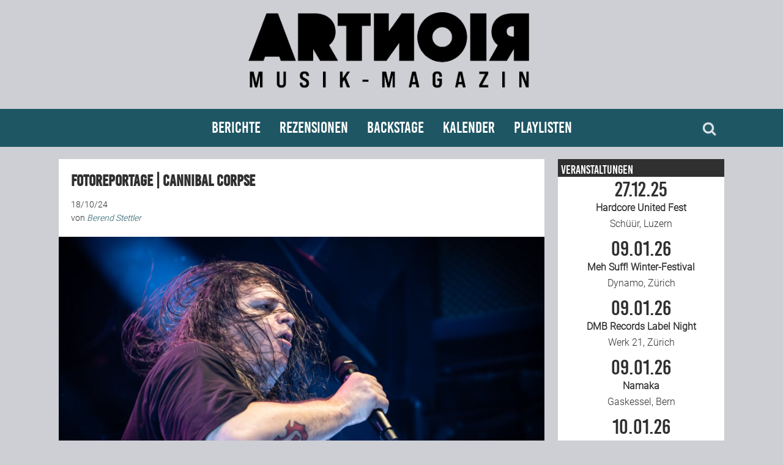

--- FILE ---
content_type: text/css
request_url: https://artnoir.ch/wp-content/themes/artnoir/style.css?ver=6.1.9
body_size: 8252
content:
/*
Theme Name: artnoir
Theme URI: https://artnoir.ch
Author: Sebastian L.
Author URI: https://momou.ch
Description: Omega theme is a responsive WordPress theme framework, serving as a robust WordPress Parent Theme. Omega theme supports HTML5 and schema.org code, the semantic foundation for SEO best practices. Omega theme is designed to be simple, yet powerful, flexible to create any site you want via omega child theme. The framework allows theme designers to build child themes quickly without having to code complex functionality for features. Omega framework does these things for theme developers / designers to enable them get back to what matters the most: save time designing and developing beautiful WordPress themes. WordPress Child Themes handle all the markup, style, and scripts while the framework handles the logic.
Version: 1.1.3
License: GNU General Public License
License URI: http://www.gnu.org/licenses/gpl-2.0.html
Tags: white, light, gray, green, black, two-columns, right-sidebar, fixed-layout, theme-options, custom-menu, threaded-comments, microformats, sticky-post, featured-image-header, flexible-header, translation-ready, responsive-layout, fluid-layout, featured-images, photoblogging
Text Domain: omega
Domain Path: /languages
Template: omega

artnoir WordPress theme, Copyright (C) 2015 by Sebastian L.
artnoir WordPress theme is licensed under the GPL.

dunkelgrün 303030
hellgrün 4f95a7
grey 303030
hellgrau cdcfd4
hellhellgrau eaedf2
schwarz 303030

rot c86079
grün 1e5664
hellgrün 4f95a7

*/
@font-face {
    font-family: 'bebas';
    src: url('fonts/bebas.eot');
    src: url('fonts/bebas.eot?#iefix') format('embedded-opentype'),
         url('fonts/bebas.woff2') format('woff2'),
         url('fonts/bebas.woff') format('woff'),
         url('fonts/bebas.ttf') format('truetype'),
         url('fonts/bebas.svg#bebas') format('svg');
    font-weight: normal;
    font-style: normal;
}
@font-face {
    font-family: 'Roboto Light';
    src: url('fonts/Roboto-Light.eot');
    src: url('fonts/Roboto-Light.eot?#iefix') format('embedded-opentype'),
         url('fonts/Roboto-Light.woff2') format('woff2'),
         url('fonts/Roboto-Light.woff') format('woff'),
         url('fonts/Roboto-Light.ttf') format('truetype'),
         url('fonts/Roboto-Light.svg#roboto-light') format('svg');
    font-weight: normal;
    font-style: normal;
}
@font-face {
  font-family: 'fontello';
  src: url('fonts/fontello.eot');
  src: url('fonts/fontello.eot#iefix') format('embedded-opentype'),
       url('fonts/fontello.woff') format('woff'),
       url('fonts/fontello.woff2') format('woff2'),
       url('fonts/fontello.ttf') format('truetype'),
       url('fonts/fontello.svg#fontello') format('svg');
  font-weight: normal;
  font-style: normal;
}
/* Baseline Reset (normalize.css 2.1.2)
	Link: http://necolas.github.com/normalize.css/
--------------------------------------------- */
article,aside,details,figcaption,figure,footer,header,hgroup,main,nav,section,summary{display:block}audio,canvas,video{display:inline-block}audio:not([controls]){display:none;height:0}[hidden]{display:none}html{font-family:sans-serif;-ms-text-size-adjust:100%;-webkit-text-size-adjust:100%}body{margin:0}a:focus{outline:thin dotted}a:active,a:hover{outline:0}h1{font-size:2em;margin:.67em 0}abbr[title]{border-bottom:1px dotted}b,strong{font-weight:bold}dfn{font-style:italic}hr{-moz-box-sizing:content-box;box-sizing:content-box;height:0}mark{background:#ff0;color:#000}code,kbd,pre,samp{font-family:monospace,serif;font-size:1em}pre{white-space:pre-wrap}q{quotes:"\201C" "\201D" "\2018" "\2019"}small{font-size:80%}sub,sup{font-size:75%;line-height:0;position:relative;vertical-align:baseline}sup{top:-0.5em}sub{bottom:-0.25em}img{border:0}svg:not(:root){overflow:hidden}figure{margin:0}fieldset{border:1px solid silver;margin:0 2px;padding:.35em .625em .75em}legend{border:0;padding:0}button,input,select,textarea{font-family:inherit;font-size:100%;margin:0}button,input{line-height:normal}button,select{text-transform:none}button,html input[type="button"],input[type="reset"],input[type="submit"]{-webkit-appearance:button;cursor:pointer}button[disabled],html input[disabled]{cursor:default}input[type="checkbox"],input[type="radio"]{box-sizing:border-box;padding:0}input[type="search"]{-webkit-appearance:textfield;-moz-box-sizing:content-box;-webkit-box-sizing:content-box;box-sizing:content-box}input[type="search"]::-webkit-search-cancel-button,input[type="search"]::-webkit-search-decoration{-webkit-appearance:none}button::-moz-focus-inner,input::-moz-focus-inner{border:0;padding:0}textarea{overflow:auto;vertical-align:top}table{border-collapse:collapse;border-spacing:0}


[class^="icon-"]:before, [class*=" icon-"]:before {
	font-family: "fontello";
	font-style: normal;
	font-weight: normal;
	speak: none;
	display: inline-block;
	text-decoration: inherit;
	width: 1em;
	margin-right: .2em;
	text-align: center;
	font-variant: normal;
	text-transform: none;
	line-height: 1em;
	margin-left: .2em;
	-webkit-font-smoothing: antialiased;
	-moz-osx-font-smoothing: grayscale;
}

/* Box Sizing
--------------------------------------------- */
*,input[type="search"] {-webkit-box-sizing:border-box;-moz-box-sizing:border-box;box-sizing:border-box;}

/* Float Clearing
--------------------------------------------- */
.archive-pagination:before,.clearfix:before,.entry:before,.entry-pagination:before,.post-navigation:before,.footer-widgets:before,.nav-primary:before,.nav-secondary:before,.site-container:before,.site-footer:before,.site-header:before,.site-inner:before,.wrap:before{content:" ";display:table;}
.archive-pagination:after,.clearfix:after,.entry:after,.entry-pagination:after,.post-navigation:after,.footer-widgets:after,.nav-primary:after,.nav-secondary:after,.site-container:after,.site-footer:after,.site-header:after,.site-inner:after,.wrap:after{clear:both;content:" ";display:table;}

/*
Defaults
---------------------------------------------------------------------------------------------------- */

/* Typographical Elements
--------------------------------------------- */

html {
	font-size: 62.5%; /* 10px browser default */
}

body {
	color: #303030;
	background: #cdcfd4;
	font-family: 'Roboto Light', 'Helvetica Neue', Helvetica, Arial, sans-serif;
	font-size: 16px;
	font-weight: 400;
	line-height: 1.625;
}

a,
button,
input:focus,
input[type="button"],
input[type="reset"],
input[type="submit"],
textarea:focus {
	-webkit-transition: all 0.1s ease-in-out;
	-moz-transition:    all 0.1s ease-in-out;
	-ms-transition:     all 0.1s ease-in-out;
	-o-transition:      all 0.1s ease-in-out;
	transition:         all 0.1s ease-in-out;
}

::-moz-selection {
	background: #303030;
	color: #fff;
}

::selection {
	background: #303030;
	color: #fff;
}

a {
	color: #303030;
	text-decoration: none;
}

a:hover,
a:focus {
	color: #1e5664;
	text-decoration: none;
}

p {
	margin: 0 0 12px;
	padding: 0;
}

strong {
	font-weight: 700;
}

ol, ul {
	list-style: none;
	margin: 0 0 25px 25px;
	padding: 0;
}

ul {
	list-style: disc outside;
}

ol {
	list-style-type: decimal;
}

ol ol {
	list-style: upper-roman;
}

ol ol ol {
	list-style: lower-roman;
}

ol ol ol ol {
	list-style: upper-alpha;
}

ol ol ol ol ol {
	list-style: lower-alpha;
}

ul ul, ol ol, ul ol, ol ul {
	margin-bottom: 0;
}

dl {
	margin: 0 0 25px 5px;
}

dl dt {
	font-weight: bold;
	margin: 10px 0 0 0;
}

dl dd {
	margin: 5px 0 0 24px;
}

blockquote,
blockquote::before {

}

blockquote {
	margin: 0;
	padding: 24px 40px;
}

blockquote::before {
	content: "\201C";
	display: block;
	font-size: 30px;
	height: 0;
	left: -20px;
	position: relative;
	top: -10px;
}

pre {
	background-color: #fff;
	overflow: scroll;
	padding: 0 20px;
	white-space: pre;
}

cite {
	font-style: normal;
}

/* Table
--------------------------------------------- */

table {
	border: 1px solid #333;
	border-collapse: collapse;
	border-spacing: 0;
	margin-bottom: 25px;
}

table caption {
	margin: 0 0 5px;
	font-size: 15px;
	font-variant: small-caps;
}

th,td {
	padding: 10px;
	-webkit-box-sizing: border-box;
	-moz-box-sizing: border-box;
	-ms-box-sizing: border-box;
	box-sizing: border-box;
}

.widget th,
.widget td {
	padding: 5px 2px;
}

th {
	border-bottom: 1px solid #303030;
	border-right: 1px solid #303030;
	background: #eaedf2;
	font-size: 15px;
	font-weight: normal;
	text-align: left;
}

td {
	border-bottom: 1px solid #303030;
	border-right: 1px solid #303030;
}

/* Headings
--------------------------------------------- */

h1,
h2,
h3,
h4,
h5,
h6 {
	color: #303030;
	font-weight: normal;
	line-height: 1.2;
	margin: 0;
	margin: 22px 0 12px 0;
	padding: 0;
}

h1 {
	font-size: 30px;
}

h2 {
	font-size: 26px;
}

h3 {
	font-size: 23px;
}

h4 {
	font-size: 20px;
}

h5 {
	font-size: 18px;
}

h6 {
	font-size: 16px;
}

/* Objects
--------------------------------------------- */

embed,
iframe,
img,
object,
video {
	max-width: 100%;
}


iframe {
	border: none;
}

img {
	height: auto;
}

/* Forms
--------------------------------------------- */

input,
select,
textarea {
	background: #fff;
	border: 1px solid #303030;
	font-size: 14px;
	padding: 10px;
	line-height: 24px;
	max-width: 100%;
}

input:focus,
textarea:focus {
	color: #000;
	background: #fff;
	border: 1px solid #aaa;
	outline: none;
}

::-moz-placeholder {
	color: #222;
}

::-webkit-input-placeholder {
	color: #222;
}

button,
input[type="button"],
input[type="reset"],
input[type="submit"] {
	background: #cdcfd4;
	border: none;
	box-shadow: none;
	color: #1e5664;
	cursor: pointer;
	padding: 10px;
	width: auto;
}

button:hover,
input:hover[type="button"],
input:hover[type="reset"],
input:hover[type="submit"] {
	background: #1e5664;
	color: #fff;
}

input[type="search"]::-webkit-search-cancel-button,
input[type="search"]::-webkit-search-results-button {
	display: none;
}


/*
Structure and Layout
---------------------------------------------------------------------------------------------------- */

/* Site Containers
--------------------------------------------- */

.site-container {
	position: relative;
}

.wrap {
	margin: 0 auto;
	max-width: 1140px;
}

.site-inner {
	clear: both;
}

/* Column Widths and Positions
--------------------------------------------- */

.content {
	float: left;
	width: 920px;
	margin: 0;
	padding: 20px 0 0 0;
}

/* Primary Sidebar */

.sidebar-primary {
	float: right;
	width: 220px;
	padding: 20px 0;
}

.sidebar-primary a {
	text-decoration: underline;
}
/* WordPress
--------------------------------------------- */

.avatar {
	float: left;
}

.alignleft .avatar {
	margin-right: 24px;
}

.alignright .avatar {
	margin-left: 24px;
}

#bottomsearch {
	display: block;
}
#topsearch {
	display: none;
}
.search-form input[type="submit"] {
	border: 0;
	clip: rect(0, 0, 0, 0);
	height: 1px;
	margin: -1px;
	padding: 0;
	position: absolute;
	width: 1px;
	display: none;
}

img.centered,
.aligncenter {
	display: block;
	margin: 0 auto 24px;
}

img.alignnone {
	margin-bottom: 12px;
}

.alignleft {
	float: left;
	text-align: left;
}

.alignright {
	float: right;
	text-align: right;
}

img.alignleft,
.wp-caption.alignleft {
	margin: 0 24px 24px 0;
}

.wp-caption {
	max-width: 100%;
}

img.alignright,
.wp-caption.alignright {
	margin: 0 0 24px 24px;
}

.wp-caption-text {
	font-size: 14px;
	font-weight: 700;
	margin: 0;
	text-align: center;
}

.gallery {
	display: block;
	clear: both;
	overflow: hidden;
	margin: 0 auto 20px;
}
#gallery-1 img,
#gallery-2 img,
#gallery-3 img,
#gallery-4 img,
#gallery-5 img {
	border: 0 !important;
}
.gallery .gallery-row {
	display: block;
	clear: both;
	overflow: hidden;
	margin: 0;
}

.gallery .gallery-item {
	overflow: hidden;
	float: left;
	margin: 0 0 16px;
	text-align: center;
	list-style: none;
	padding: 0;
}

.gallery .gallery-item .gallery-icon {
	position:relative;
}

.gallery .gallery-item .gallery-icon img {
	width: auto;
	max-width: 90%;
	height: auto;
	padding: 0;
	margin: 0 auto;
}

.gallery-caption {
	margin: 0 10px;
}

.widget_calendar table {
	width: 100%;
}

.widget_calendar th {
	text-align: center;
	font-weight: bold;
}
.widget_calendar td {
	text-align: center;
}

.widget_search input.search-field {
	width: 100%;
}

/* Headings
--------------------------------------------- */

.entry-title {
	font-family: 'bebas', 'Arial Black', sans-serif;
	font-weight: 700;
	word-wrap: break-word;
	line-height: 1.2;
	font-size: 26px;
	margin: 0 0 12px 0;
}
.home .entry-title {
	line-height: 1;
	margin: 0 0 12px 0;
}
.archive-title,
.singular .entry-title {
	margin: 0 0 5px 0;
	font-size: 52px;
}
/*
Site Header
---------------------------------------------------------------------------------------------------- */
.site-header .wrap {
	padding: 20px 20px 0 20px;
}
.site-header .sidebar .widget {
	margin: 0 0 10px 20px;
}

/* Title Area
--------------------------------------------- */

.title-area {
	width: 500px;
	margin: 0 auto 12px;
}
.header-right {
	float: left;
	width: 77%;
	/* sl: actual title-area height */
	min-height: 80px;
	position: relative;
}
.header-right .search-form {
	position: absolute;
	bottom: 0;
	right: 0;
	max-width: 50%;
}
.header-right .search-form input {
	padding: 5px;
}

/*
Site Navigation
---------------------------------------------------------------------------------------------------- */

.omega-nav-menu {
	clear: both;
	color: #303030;
	margin: 0;
	padding: 0;
	width: 100%;
	font-family: 'bebas', 'Arial Black', sans-serif;
	text-align: center;

}
.nav-primary {
	background: #1e5664;
}
.nav-primary .wrap {
	background: #1e5664;
	z-index: 200;
	position: relative;

}
.omega-nav-menu li {
	display: inline-block;
	margin: 0;
	padding: 0;
	text-align: left;
}

.omega-nav-menu a {
	color: #fff;
	border: none;
	display: block;
	padding: 10px 14px;
	position: relative;
	font-size: 26px;
}

.omega-nav-menu ul {
	left: -9999px;
	margin: 0;
	opacity: 0;
	padding: 0;
	position: absolute;
	-webkit-transition: opacity .4s ease-in-out;
	-moz-transition:    opacity .4s ease-in-out;
	-ms-transition:     opacity .4s ease-in-out;
	-o-transition:      opacity .4s ease-in-out;
	transition:         opacity .4s ease-in-out;
	width: 200px;
}

.omega-nav-menu ul a {
	color: #000;
	border-top: none;
	font-size: 24px;
	padding: 10px 14px;
	position: relative;
	width: 200px;
}
.omega-nav-menu ul li {
	background: #fff;
}
.omega-nav-menu ul a:hover,
.omega-nav-menu ul a:focus {
	color: #fff;
	background: #303030;
}

.omega-nav-menu ul ul {
	margin: -50px 0 0 199px;
}

.omega-nav-menu li:hover {
	position: static;
}

.omega-nav-menu li:hover > ul {
	left: auto;
	opacity: 1;
}

/*
Footer Navigaion
-----------------------------------------------------------------------*/
.nav-footer ul {
	width: 85%;
	float: left;
	text-align: right;
}
.nav-footer .social {
	width: 15%;
	float: right;
}
.nav-footer .social-icon {
    color: #fff;
    display: block;
    font-family: "fontello";
    height: 28px;
    margin: 6px 4px;
    padding: 6px;
    float: right;
    text-align: center;
    width: 28px;
}
.nav-footer .social-icon:hover,
.nav-footer .social-icon:focus
 {
    color: #606060;
}
.nav-footer {
	background: #303030;
}
.nav-footer .wrap {
    color: #fff;
	line-height: 1;
    background: #303030;
   	padding: 30px 20px 0 20px;
}
.nav-footer ul ul {
	display: none;
}

/*
Content Area
---------------------------------------------------------------------------------------------------- */

/* Entries
--------------------------------------------- */

.entry {
	margin-bottom: 50px;
	max-width: 900px;
}
.singular .entry-wrap {
	background: #fff;
	padding: 20px;
	width: 900px
}
.home .entry {
	margin-bottom: 20px;
}
.entry-summary {
	background: #fff;
	padding: 20px;
}
.entry-summary-image {
	font-size: 0;
}
.entry-summary-image img {
	width: 100%;
}
.archive .entry-content,
.singular .entry-content,
.singular .entry-summary {
	float: none;
}

.entry-content {
	word-wrap: break-word;
}
.entry-content a,
.entry-meta a,
.more-link {
	text-decoration: none;
	color: #1e5664;
}
.entry-meta a {
	font-style: italic;
}
.category-title a,
.archive-title a {
	color: #fff;
}
.category-title a:hover,
.archive-title a:hover,
.entry-title a:hover {
	color: #606060;
}
.entry-content a:hover,
.entry-summary a:hover,
.entry-meta a:hover {
	text-decoration: underline;
	color: #303030;
}

.entry-content img.wp-post-image {
	margin-bottom: 15px;
}

.entry-summary img {
	margin-bottom: 0;
}

.entry-summary img.medium,
.entry-summary img.thumbnail,
.entry-content img.medium,
.entry-content img.thumbnail {
	float: left;
	margin: 7px 24px 24px 0;;
}

.entry-content .attachment a,
.entry-content .gallery a {
	border: none;
}

.entry-content .wp-caption p {
	margin-bottom: 0;
}

.entry-meta {
	clear: both;
	font-size: 14px;
}
.entry-footer,
.entry-header {
	background: #fff;
	padding: 20px;
}
.singular .entry-footer,
.singular .entry-header {
	padding: 0;
}
.home .entry-header {
	padding: 0;
}
.singular .entry-header .entry-meta {
	margin-bottom: 15px;
}
.singular-event .entry-header,
.singular-post .entry-header {
	text-align: center;
}

.entry-footer .entry-meta {
	margin: 0;
	padding: 0px 0px 8px;
}

.entry-comments-link::before {
	content: "\2014";
	margin: 0 6px 0 2px;
}

span.post_tag::before {
	content: "|";
	margin: 0 6px 0 2px;
}


.entry-categories,
.entry-tags {
	display: block;
}

/* Entry Navigation
--------------------------------------------- */

.navigation {
	clear: both;
	font-size: 14px;
	margin: 40px 0;
	overflow: hidden;
}
.navigation .nav-previous ,
.navigation .nav-next {
	padding: 8px 12px;
	background: #4f95a7;
    border-radius: 25px 25px 25px 25px;
    padding: 8px 14px;
	display: inline-block;
}
.navigation .nav-previous a:hover,
.navigation .nav-next a:hover {
	color: #eaedf2;
}

.entry .navigation a {
	border-bottom: 1px solid #303030;
}

.navigation li {
	display: inline;
}

.navigation li a {
	background: #303030;
	color: #fff;
	cursor: pointer;
	display: inline-block;
	padding: 8px 12px;
}


/* Pagination
--------------------------------------------- */
.pagination .page-numbers {
	padding: 8px 12px;
	background: #303030;
    border-radius: 25px 25px 25px 25px;
    padding: 8px 14px;
    margin: 0 5px 0 0;
	display: inline-block;
	color: #eaedf2;
}

.pagination .current {
	background-color: #eaedf2;
	color: #303030;
}
.pagination .page-numbers:hover {
	background-color: #606060;
}
.pagination {
	text-align: center;
	padding: 20px 0 0 0;
}


/*
Sidebars
---------------------------------------------------------------------------------------------------- */

.widget-title {
	font-family: 'bebas', 'Arial Black', sans-serif;
	word-wrap: break-word;
	background: #303030;
	padding: 5px;
	color: #fff;
	margin: 0;
}

.sidebar ul,
.footer-widgets ul {
	margin: 0;
}

.sidebar li,
.footer-widgets li {
	list-style-type: none;
	margin-bottom: 12px;
	padding: 0;
	word-wrap: break-word;
}

.sidebar ul > li:last-child {
	margin-bottom: 0;
}

.sidebar .widget {
	margin-bottom: 50px;
}

.sidebar .search-form {
	width: 100%;
}
.sidebar .widget-wrap {
	background: #fff;
}
.sidebar .widget-wrap > *:not(.widget-title),
.sidebar .widget-wrap > *:not(.search-form) {
	padding: 5px 5px 0 5px;
}


/*
Site Footer
---------------------------------------------------------------------------------------------------- */

.site-footer {
	color: #cdcfd4;
	font-size: 12px;
	padding: 0;
	height: 30px;
	background: #303030;
	text-align: center;
}
.site-footer .wrap {
	padding: 20px 20px 0 20px;
	background: #303030;
}

.site-footer p {
	margin: 0;
}

.site-footer a {
	display: inline-block;
	color: #1e5664;
}
.site-footer a:hover,
.site-footer a:focus {
	color: #606060;
}

/*
Custom
---------------------------------------------------------------------------------------------------- */
/* HOME */
.singular-page .entry-title,
.category-title,
.archive-title {
	font-family: 'bebas', 'Arial Black', sans-serif;
	font-weight: normal;
	clear: both;
	background: #303030;
	margin: 0 0 10px 0;
	padding: 8px 20px 8px 20px;
	color: #fff;
	text-align: center;
}
.singular-page .entry-title a,
.category-title a,
.archive-title a {
	color: #fff;
}

/* SEARCH */
/* Search-Icon */
.nav-primary .search-submit {
    display: none;
}
.nav-primary .search-form {
    float: right;
    margin: -41px 0 0 0;
}
.nav-primary .search-form .screen-reader-text {
    position: absolute;
    left: -9999px;
    overflow: hidden;
}
.nav-primary .search-field {
	background: url("images/search.png") no-repeat scroll top left;
	background-size: 24px 24px;
	border: none;
	box-shadow: none;
	cursor: pointer;
	height: 36px;
	margin: 0 12px 0 0;
	position: relative;
	transition: width .4s ease, background .4s ease;
	width: 24px;
	color: #777;
	padding: 8px 0 8px 24px;
}
.nav-primary .search-field:active,
.nav-primary .search-field:focus {
	background: #fff;
	color: #777;
	cursor: text;
	outline: 0;
	width: 260px;
	box-shadow: none;
	margin: -20px 12px 0 0;
}
/*
Event Organiser
---------------------------------------------------------------------------------------------------- */
.eo-event-venue-map,
.eo-event-meta {
	float: left;
	width: 50%;
}
.eo-event-meta {
	margin: 0 !important;
}
span.entry-terms.post_tag::before {
	content: "";
	margin: 0;
}
.singular-event .entry-meta {
	margin-top: 10px;
}
.sidebar-primary a.event-widget-link {
	text-decoration: none;
}
.event-widget-list-item {
	text-align: center;
	font-size: 16px;
}
.event-widget-date {
	font-size: 210%;
	line-height: 1;
	font-family: "bebas", "Arial Black", sans-serif;
}
.event-widget-title {
	font-weight: bold;
}
h2.event-datetime-heading {
	margin: 0 0 10px 0;
}
.event-buttons a button {
	display: block;
	width: 40%;
	margin: 10px 10px 0 25px;
	height: 60px;
	float: left;
}
.eo-fullcalendar a.fc-event {
    background: #1e5664 !important;
    border-color: #1e5664 !important;
    color: #ffffff !important;
}
/*
Plugins Style
---------------------------------------------------------------------------------------------------- */
/*
 * Advanced Ads
 */
.advads-unten {
	padding: 50px 0 20px 0;
}
/*
 * A-Z Index
 */
.az-letters .clear {
	clear: both;
}
ul.az-links {
	margin: 0;
}
.az-links li {
	padding: 8px 12px;
	background: #4f95a7;
    border-radius: 25px 25px 25px 25px;
    padding: 8px 14px;
    font-size: 14px;
    margin: 5px;
   	list-style: none;
   	float: left;
   	text-align: center;
}
.az-links li a:hover,
.az-links li a:focus {
	color: #cdcfd4;
}
#az-slider {
    margin: 100px 0 0 0;
    clear: both;
}


/**
 * BxSlider v4.1.2 - Fully loaded, responsive content slider
 * http://bxslider.com
 *
 * Written by: Steven Wanderski, 2014
 * http://stevenwanderski.com
 * (while drinking Belgian ales and listening to jazz)
 *
 * CEO and founder of bxCreative, LTD
 * http://bxcreative.com
 */


/** RESET AND LAYOUT
===================================*/
.slider-wrap {
	visibility: hidden;
	height: 435px;
}
ul.slider {
	margin: 0;
	padding: 0;
}
.bx-wrapper {
	position: relative;
	margin: 0 auto 60px;
	padding: 0 2% 0 0;
	*zoom: 1;
}

.bx-wrapper img {
	max-width: 100%;
	display: block;
	margin: 0 auto;
}

/** THEME
===================================*/

.bx-wrapper .bx-viewport {
	/*fix other elements on the page moving (on Chrome)*/
	-webkit-transform: translatez(0);
	-moz-transform: translatez(0);
	-ms-transform: translatez(0);
	-o-transform: translatez(0);
	transform: translatez(0);
	margin: 0 0	 20px 0;
}

.bx-wrapper .bx-pager,
.bx-wrapper .bx-controls-auto {
	position: absolute;
	bottom: -30px;
	width: 100%;
}

/* LOADER */

.bx-wrapper .bx-loading {
	min-height: 50px;
	background: url(images/bx_loader.gif) center center no-repeat #303030;
	height: 100%;
	width: 100%;
	position: absolute;
	top: 0;
	left: 0;
	z-index: 100;
}

/* PAGER */

.bx-wrapper .bx-pager {
	text-align: center;
	font-size: .85em;
	font-family: Arial;
	font-weight: bold;
	color: #666;
	padding-top: 20px;
}

.bx-wrapper .bx-pager .bx-pager-item,
.bx-wrapper .bx-controls-auto .bx-controls-auto-item {
	display: inline-block;
	*zoom: 1;
	*display: inline;
}

.bx-wrapper .bx-pager.bx-default-pager a {
	background: #666;
	text-indent: -9999px;
	display: block;
	width: 10px;
	height: 10px;
	margin: 0 5px;
	outline: 0;
	-moz-border-radius: 5px;
	-webkit-border-radius: 5px;
	border-radius: 5px;
}

.bx-wrapper .bx-pager.bx-default-pager a:hover,
.bx-wrapper .bx-pager.bx-default-pager a.active {
	background: #000;
}

/* DIRECTION CONTROLS (NEXT / PREV) */

.bx-wrapper .bx-prev {
	left: 10px;
	background: url(images/bx_controls.png) no-repeat 0 -32px;
}

.bx-wrapper .bx-next {
	right: 25px;
	background: url(images/bx_controls.png) no-repeat -43px -32px;
}

.bx-wrapper .bx-prev:hover {
	background-position: 0 0;
}

.bx-wrapper .bx-next:hover {
	background-position: -43px 0;
}

.bx-wrapper .bx-controls-direction a {
	position: absolute;
	top: 50%;
	margin-top: -16px;
	outline: 0;
	width: 32px;
	height: 32px;
	text-indent: -9999px;
	z-index: 100;
}

.bx-wrapper .bx-controls-direction a.disabled {
	display: none;
}

/* AUTO CONTROLS (START / STOP) */

.bx-wrapper .bx-controls-auto {
	text-align: center;
}

.bx-wrapper .bx-controls-auto .bx-start {
	display: block;
	text-indent: -9999px;
	width: 10px;
	height: 11px;
	outline: 0;
	background: url(images/bx_controls.png) -86px -11px no-repeat;
	margin: 0 3px;
}

.bx-wrapper .bx-controls-auto .bx-start:hover,
.bx-wrapper .bx-controls-auto .bx-start.active {
	background-position: -86px 0;
}

.bx-wrapper .bx-controls-auto .bx-stop {
	display: block;
	text-indent: -9999px;
	width: 9px;
	height: 11px;
	outline: 0;
	background: url(images/bx_controls.png) -86px -44px no-repeat;
	margin: 0 3px;
}

.bx-wrapper .bx-controls-auto .bx-stop:hover,
.bx-wrapper .bx-controls-auto .bx-stop.active {
	background-position: -86px -33px;
}

/* PAGER WITH AUTO-CONTROLS HYBRID LAYOUT */

.bx-wrapper .bx-controls.bx-has-controls-auto.bx-has-pager .bx-pager {
	text-align: left;
	width: 80%;
}

.bx-wrapper .bx-controls.bx-has-controls-auto.bx-has-pager .bx-controls-auto {
	right: 0;
	width: 35px;
}

/* IMAGE CAPTIONS */

.bx-wrapper .bx-caption {
	position: absolute;
	bottom: 0;
	left: 0;
	background: rgba(40, 40, 40, 0.75);
	width: 100%;
}
.slider-title {
	font-family: 'bebas', 'Arial Black', sans-serif;
	font-weight: 700;
	color: #fff;
	text-align: center;
	max-width: 80%;
	margin: 0 0 0 10%;
	padding: 10px;
}
/*
    Colorbox Core Style:
    The following CSS is consistent between example themes and should not be altered.
*/
#colorbox, #cboxOverlay, #cboxWrapper{position:absolute; top:0; left:0; z-index:9999; overflow:hidden;}
#cboxWrapper {max-width:none;}
#cboxOverlay{position:fixed; width:100%; height:100%;}
#cboxMiddleLeft, #cboxBottomLeft{clear:left;}
#cboxContent{position:relative;}
#cboxLoadedContent{overflow:auto; -webkit-overflow-scrolling: touch;}
#cboxTitle{margin:0;}
#cboxLoadingOverlay, #cboxLoadingGraphic{position:absolute; top:0; left:0; width:100%; height:100%;}
#cboxPrevious, #cboxNext, #cboxClose, #cboxSlideshow{cursor:pointer;}
.cboxPhoto{float:left; margin:auto; border:0; display:block; max-width:none; -ms-interpolation-mode:bicubic;}
.cboxIframe{width:100%; height:100%; display:block; border:0; padding:0; margin:0;}
#colorbox, #cboxContent, #cboxLoadedContent{box-sizing:content-box; -moz-box-sizing:content-box; -webkit-box-sizing:content-box;}

/*
    User Style:
    Change the following styles to modify the appearance of Colorbox.  They are
    ordered & tabbed in a way that represents the nesting of the generated HTML.
*/
#cboxOverlay{background:#000;}
#colorbox{outline:0;}
#cboxContent{margin:20px 0 30px 0;background:#000;}
.cboxIframe{background:#fff;}
#cboxError{padding:50px; border:1px solid #ccc;}
#cboxLoadedContent{border:5px solid #000; background:#fff;}
#cboxTitle{position:absolute; top:100%; left:0; color:#fff; font-weight:bold;width:100%;text-align: center;}
#cboxCurrent{position:absolute; top:-20px; right:0px; color:#ccc;}
#cboxLoadingGraphic{background:url(images/loading.gif) no-repeat center center;}
/* these elements are buttons, and may need to have additional styles reset to avoid unwanted base styles */
#cboxPrevious, #cboxNext, #cboxSlideshow, #cboxClose {border:0; padding:0; margin:0; overflow:visible; width:auto; background:none; }
/* avoid outlines on :active (mouseclick), but preserve outlines on :focus (tabbed navigating) */
#cboxPrevious:active, #cboxNext:active, #cboxSlideshow:active, #cboxClose:active {outline:0;}
#cboxSlideshow{position:absolute; top:-20px; right:90px; color:#fff;}
#cboxPrevious{position:absolute; top:50%; left:5px; margin-top:-32px; background:url(images/controls.png) no-repeat top left; width:28px; height:65px; text-indent:-9999px;}
#cboxPrevious:hover{background-position:bottom left;}
#cboxNext{position:absolute; top:50%; right:5px; margin-top:-32px; background:url(images/controls.png) no-repeat top right; width:28px; height:65px; text-indent:-9999px;}
#cboxNext:hover{background-position:bottom right;}
#cboxClose{position:absolute; top:5px; right:5px; display:block; background:url(images/controls.png) no-repeat top center; width:38px; height:19px; text-indent:-9999px;}
#cboxClose:hover{background-position:bottom center;}

/* oembed container */
/* http://www.wpstuffs.com/youtube-videos-responsive-wordpress/ */
.oembed-container {
	position: relative;
	padding-bottom: 56.25%;
	padding-top: 30px;
	height: 0;
	overflow: hidden;
}

.oembed-container iframe,
.oembed-container object,
.oembed-container embed {
	position: absolute;
	top: 0;
	left: 0;
	width: 100%;
	height: 100%;
}

.entry-content img,
.entry-content iframe,
.entry-content object,
.entry-content embed {
        max-width: 100%;
}

/* Category Posts */
.cat-post-widget ul {
	background: #4f95a7;
	padding: 10px;
	color: #fff;
}
.cat-post-widget a {
	text-decoration: none;
	color: #fff;
}
.cat-post-widget a:hover,
.cat-post-widget a:focus {
	text-decoration: underline;
}
.cat-post-item {
	border-bottom: 1px solid #303030;
}
.cat-post-date,
.cat-post-item p {
	font-size: 12px;
}
.cat-post-date {
	text-align: justify;
}
.cat-post-item img {
    float: left;
    margin: 5px 10px 5px 0;
}
.cat-post-item .post-date {
	margin: 5px 0 0 0;
	font-style: italic;
}

.cat-post-item:last-child {
	border: none;
}
.cat-post-item p:last-of-type {
	text-align: center;
}
/* don't diplay shariff buttons */
.cat-post-item .shariff {
	display: none;
}

/*
Responsive Nav
-------------- */
/*! responsive-nav.js 1.0.39 by @viljamis */


.nav-toggle {
	-webkit-tap-highlight-color: rgba(0,0,0,0);
	-webkit-touch-callout: none;
	-webkit-user-select: none;
	-moz-user-select: none;
	-ms-user-select: none;
	-o-user-select: none;
	user-select: none;
	display:block;
	width:70px;
	height:66px;
	float:right;
	text-indent:-9999px;
	overflow:hidden;
	background: url("images/hamburger.gif") no-repeat 50% 50%;
}

.home .home-posts[data-columns]::before {
	content: '2 .column';
}
.home .column {
	width: 50%;
	padding: 0 2% 0 0;
	float: left;
}

/*
Responsive Nav
-------------- */
.shariff {
	margin: 15px 0;
}
@media screen and (min-width: 1058px) {
	.js .nav-collapse {
		position: relative;
	}
	.js .nav-collapse.closed {
		max-height: none;
	}
	.nav-toggle {
		display: none;
	}

}

/*
Media Queries
---------------------------------------------------------------------------------------------------- */

@media only screen and (max-width: 1392px) {
	.content,
	.sidebar-primary,
	.wrap {
		width: 85%;
	}
	.content {
		width: 73%;
	}
	.archive .entry-content,
	.singular .entry-content,
	.singular .entry-wrap,
	.singular .entry-summary {
		width: 100%;
	}
	.sidebar {
		width: 25%;
	}
}
@media only screen and (max-width: 1058px) {

	#bottomsearch {
		display: none;
	}
	#topsearch {
		display: block;
	}
	#topsearch .search-form {
		margin-bottom: -80px;
	}
	.content,
	.sidebar-primary,
	.wrap,
	.title-area {
		width: 100%;
	}

	.content {
		padding: 0 3%;
	}
	.title-area img {
		max-width: 400px;
	}

	.site-header,
	.site-inner {
		padding: 0;
	}

	.archive-description,
	.entry,
	.entry-comments,
	.entry-footer .entry-meta,
	.sidebar .widget,
	.site-header {
		padding: 0;
	}

	.site-inner {
		background: none;
	}

	.omega-nav-menu li {
		float: none;
	}

	.omega-nav-menu {
		text-align: center;
	}

	.omega-nav-menu a {
		padding: 20px 16px;
	}

	.omega-nav-menu li.right {
		display: none;
	}

	.sidebar-primary {
		border-top: 1px solid #F5F5F5;
		padding: 40px 3% 0 3%;
	}

	.site-footer {
		padding: 0;
	}

	.site-footer p {
		margin: 15px 0;
	}

	p.copyright,
	p.credit {
		float: none;
	}

	.nav-primary .wrap {
		padding: 0;
		}

	ul.menu-primary {
		position: static;
		width: 100%;
	}

	/*Create vertical spacing*/
	ul.menu-primary li {
		margin-bottom: 1px;
	}
	/*Make all menu links full width*/
	ul.menu-primary li, ul.menu-primary li a {
		width: 100%;
	}

	/*Display the dropdown on hover*/
	ul.menu-primary li .sub-menu {
		left: auto;
		opacity: 1;
		display: block;
		position: relative;
		width: 100%;
	}

	ul.menu-primary ul ul {
	    padding: 0px;
	    margin: 0;
	}

	ul.menu-primary a {
		padding-top: 16px;
		padding-bottom: 16px;
		border-top: 1px solid #eee;
		font-size: 22px;
	}

	ul.menu-primary a:hover {
		background-color: #f7f7f7;
		color: #111;
	}

	ul.menu-primary ul a {
		padding-left: 25px;
	}

	ul.menu-primary ul ul a {
		padding-left: 50px;
	}
	.nav-primary .wrap:hover ul.menu-primary {
	    display: block;
	}
	.nav-header {
		display: none;
	}
	.widget-title {
		padding: 5px 20px 5px 20px;
    }
	.title-area {
		margin: 0 auto;
		padding: 0;
	}
	.nav-primary {
		width: 100%;
		background: #303030;
		height: 66px;
	}
	.bx-wrapper {
		padding: 3% 2% 0 0;
	}
	.advads-track {
		max-width: 100%;
	}
	/* responsive-nav */
	.nav-primary .search-form {
		display: none;
		margin: 0;
		position: static;
		float: left;
		width: 100%;
		padding: 22px 0 14px 20px ;
		border-top: 1px solid #fff;
	}
	.nav-collapse ul {
		margin: 0;
		padding: 0;
		display: inline-block;
		list-style: none;
	}
	.nav-collapse li {
		display: inline-block;
	}
	.js .nav-collapse {
		clip: rect(0 0 0 0);
		max-height: 0;
		position: absolute;
		display: block;
		overflow: hidden;
		zoom: 1;
	}
	.nav-collapse.opened {
		max-height: 9999px;
	}
	.ngg-albumtitle a {
		font-size: 14px;
	}
	.nav-footer .social-icon {
		margin: 14px 4px;
	}
}
@media only screen and (max-width: 800px) {
	.home .column {
		width: 100%;
		padding: 0;
	}
	.eo-event-venue-map,
	.eo-event-meta {
		padding: 10px 0;
		width: 100%;
	}
	.nav-footer .social,
	.nav-footer ul {
		float: right;
		width: 100%;
	}
	.nav-footer .social {
		margin: 0 10px;
	}
}


@media only screen and (max-width: 600px) {
	.nav-footer ul,
	.title-area img {
		width: 100%;
	}

	.header-right {
		width: 100%;
		min-height: 50px;
	}
	.header-right .search-form {
		bottom: 0;
		max-width: 80%;
		position: absolute;
		right: 10%;
	}
	.home .entry {
		width: 100%;
		padding: 0;
	}
	.entry-footer .entry-meta a {
	    line-height: 1.8;
	}

	.entry-title {
	    font-size: 24px;
	}

	h1 {
		font-size: 24px;
	}

	h2 {
		font-size: 23px;
	}

	h3 {
		font-size: 22px;
	}
}
@media only screen and (max-width: 400px) {
	.site-title {
		font-size: 60px;
	}
	.site-title {
		background-size: 43px;
	}
	.event-buttons a button {
		width: 80%;
		margin: 10px 10%;
	}
}


--- FILE ---
content_type: application/javascript
request_url: https://artnoir.ch/wp-content/themes/artnoir/js/artnoir-responsive-nav.js?ver=1.0
body_size: -25
content:

var nav = responsiveNav(".menu-primary", {
	open: function() {
		$(".nav-primary .search-form").show();
	},
	close: function() {
		$(".nav-primary .search-form").hide();
	}		
});
